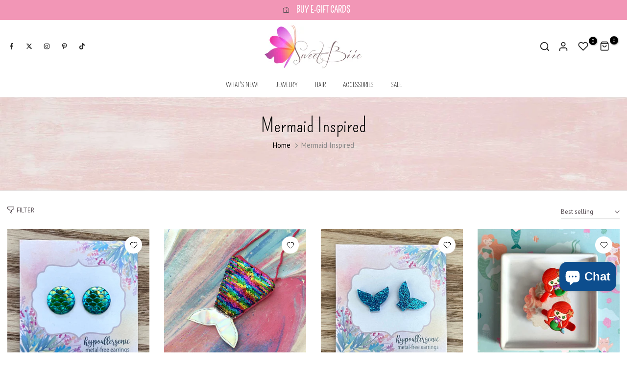

--- FILE ---
content_type: text/html; charset=utf-8
request_url: https://sweetbiie.com/products/3-pack-halloween-spooky-metal-free-earrings?view=a-configs
body_size: 4244
content:

<div id="theme-configs"><section id="shopify-section-template--21422013972503__main-qv" class="shopify-section t4s-section t4s-section-main t4s-section-main-product t4s_tp_flickity t4s-section-admn2-fixed"><link href="//sweetbiie.com/cdn/shop/t/26/assets/pre_flickityt4s.min.css?v=131804973377617396431724520841" rel="stylesheet" type="text/css" media="all" />
<link href="//sweetbiie.com/cdn/shop/t/26/assets/main-product.css?v=134576175577575126771724520841" rel="stylesheet" type="text/css" media="all" />
<link href="//sweetbiie.com/cdn/shop/t/26/assets/qv-product.css?v=86858644754623646531724520842" rel="stylesheet" type="text/css" media="all" />
<style>.t4s-drawer[aria-hidden=false] { z-index: 2000; }</style>

<div data-t4s-scroll-me class="t4s-container- t4s-product-quick-view t4s-product-media__without_thumbnails t4s-product-thumb-size__">
  <div data-product-featured='{"id": "7955521077271", "disableSwatch": true, "media": true,"enableHistoryState": false, "formID": "#product-form-7955521077271template--21422013972503__main-qv", "removeSoldout": false, "changeVariantByImg": false, "isNoPick": false,"hasSoldoutUnavailable": false,"enable_zoom_click_mb": null,"main_click": "null","canMediaGroup": false,"isGrouped": false,"hasIsotope": false,"available": true, "customBadge": null, "customBadgeHandle": null,"dateStart": 1757801592, "compare_at_price": null,"price": 1500, "isPreoder": false, "showFirstMedia": false }' class="t4s-row t4s-row__product is-zoom-type__" data-t4s-zoom-main>
    <div class="t4s-col-md-6 t4s-col-12 t4s-col-item t4s-product__media-wrapper t4s-pr" timeline hdt-reveal="slide-in"><div class="t4s-row t4s-g-0 t4s-gx-10 t4s-gx-lg-20">
            <div data-product-single-media-group class="t4s-col-12 t4s-col-item">
              <div data-t4s-gallery data-main-media data-t4s-thumb-true class="t4s-row t4s-g-0 t4s-slide-eff-fade flickityt4s t4s-flickity-slider t4s_ratioadapt t4s_position_8 t4s_cover  t4s-slider-btn__-content t4s-slider-btn-style-outline t4s-slider-btn-round t4s-slider-btn-small t4s-slider-btn-cl-dark t4s-slider-btn-vi-always t4s-slider-btn-hidden-mobile-false " data-flickityt4s-js='{"t4sid": "template--21422013972503__main-qv", "status": true, "cellSelector": "[data-main-slide]:not(.is--media-hide)","isFilter": false, "checkVisibility": false,"imagesLoaded": 0,"adaptiveHeight": 1, "contain": 1, "groupCells": "100%", "dragThreshold" : 6, "cellAlign": "left","wrapAround": true,"prevNextButtons": true,"percentPosition": 1, "pageDots": false, "autoPlay" : 0, "pauseAutoPlayOnHover" : true }' style="--space-dots: 10px;"><div data-product-single-media-wrapper data-main-slide class="t4s-col-12 t4s-col-item t4s-product__media-item " data-media-id="26722192326679" data-nt-media-id="template--21422013972503__main-qv-26722192326679" data-media-type="image" data-grname="" data-grpvl="">
	<div data-t4s-gallery--open class="t4s_ratio t4s-bg-11 t4s-product__media is-pswp-disable" style="--aspect-ratioapt: 1.0;--mw-media: 1024px;background: url(//sweetbiie.com/cdn/shop/files/EF3F52EC-FED2-4C3D-9227-1E0069E03158.jpg?v=1757802158&width=1);">
		<noscript><img src="//sweetbiie.com/cdn/shop/files/EF3F52EC-FED2-4C3D-9227-1E0069E03158.jpg?v=1757802158&amp;width=720" alt="" srcset="//sweetbiie.com/cdn/shop/files/EF3F52EC-FED2-4C3D-9227-1E0069E03158.jpg?v=1757802158&amp;width=288 288w, //sweetbiie.com/cdn/shop/files/EF3F52EC-FED2-4C3D-9227-1E0069E03158.jpg?v=1757802158&amp;width=576 576w" width="720" height="720" loading="lazy" class="t4s-img-noscript" sizes="(min-width: 1500px) 1500px, (min-width: 750px) calc((100vw - 11.5rem) / 2), calc(100vw - 4rem)"></noscript>
	   <img data-master="//sweetbiie.com/cdn/shop/files/EF3F52EC-FED2-4C3D-9227-1E0069E03158.jpg?v=1757802158" class="lazyloadt4s t4s-lz--fadeIn" data-src="//sweetbiie.com/cdn/shop/files/EF3F52EC-FED2-4C3D-9227-1E0069E03158.jpg?v=1757802158&width=1" data-widths="[100,200,400,600,700,800,900,1000,1200,1400,1600]" data-optimumx="1.8" data-sizes="auto" src="[data-uri]" width="1024" height="1024" alt="">
	</div>
</div><div data-product-single-media-wrapper data-main-slide class="t4s-col-12 t4s-col-item t4s-product__media-item " data-media-id="23167421448215" data-nt-media-id="template--21422013972503__main-qv-23167421448215" data-media-type="image" data-grname="" data-grpvl="">
	<div data-t4s-gallery--open class="t4s_ratio t4s-bg-11 t4s-product__media is-pswp-disable" style="--aspect-ratioapt: 1.0;--mw-media: 2073px;background: url(//sweetbiie.com/cdn/shop/files/FullSizeRender_698c53c8-66cc-4a27-93b6-86d467fec087.jpg?v=1757802158&width=1);">
		<noscript><img src="//sweetbiie.com/cdn/shop/files/FullSizeRender_698c53c8-66cc-4a27-93b6-86d467fec087.jpg?v=1757802158&amp;width=720" alt="" srcset="//sweetbiie.com/cdn/shop/files/FullSizeRender_698c53c8-66cc-4a27-93b6-86d467fec087.jpg?v=1757802158&amp;width=288 288w, //sweetbiie.com/cdn/shop/files/FullSizeRender_698c53c8-66cc-4a27-93b6-86d467fec087.jpg?v=1757802158&amp;width=576 576w" width="720" height="720" loading="lazy" class="t4s-img-noscript" sizes="(min-width: 1500px) 1500px, (min-width: 750px) calc((100vw - 11.5rem) / 2), calc(100vw - 4rem)"></noscript>
	   <img data-master="//sweetbiie.com/cdn/shop/files/FullSizeRender_698c53c8-66cc-4a27-93b6-86d467fec087.jpg?v=1757802158" class="lazyloadt4s t4s-lz--fadeIn" data-src="//sweetbiie.com/cdn/shop/files/FullSizeRender_698c53c8-66cc-4a27-93b6-86d467fec087.jpg?v=1757802158&width=1" data-widths="[100,200,400,600,700,800,900,1000,1200,1400,1600]" data-optimumx="1.8" data-sizes="auto" src="[data-uri]" width="2073" height="2073" alt="">
	</div>
</div><div data-product-single-media-wrapper data-main-slide class="t4s-col-12 t4s-col-item t4s-product__media-item " data-media-id="23167418433559" data-nt-media-id="template--21422013972503__main-qv-23167418433559" data-media-type="image" data-grname="" data-grpvl="">
	<div data-t4s-gallery--open class="t4s_ratio t4s-bg-11 t4s-product__media is-pswp-disable" style="--aspect-ratioapt: 1.0;--mw-media: 2251px;background: url(//sweetbiie.com/cdn/shop/files/FullSizeRender_15e36764-bd90-4e45-a94a-aba58b4be185.jpg?v=1757802158&width=1);">
		<noscript><img src="//sweetbiie.com/cdn/shop/files/FullSizeRender_15e36764-bd90-4e45-a94a-aba58b4be185.jpg?v=1757802158&amp;width=720" alt="" srcset="//sweetbiie.com/cdn/shop/files/FullSizeRender_15e36764-bd90-4e45-a94a-aba58b4be185.jpg?v=1757802158&amp;width=288 288w, //sweetbiie.com/cdn/shop/files/FullSizeRender_15e36764-bd90-4e45-a94a-aba58b4be185.jpg?v=1757802158&amp;width=576 576w" width="720" height="720" loading="lazy" class="t4s-img-noscript" sizes="(min-width: 1500px) 1500px, (min-width: 750px) calc((100vw - 11.5rem) / 2), calc(100vw - 4rem)"></noscript>
	   <img data-master="//sweetbiie.com/cdn/shop/files/FullSizeRender_15e36764-bd90-4e45-a94a-aba58b4be185.jpg?v=1757802158" class="lazyloadt4s t4s-lz--fadeIn" data-src="//sweetbiie.com/cdn/shop/files/FullSizeRender_15e36764-bd90-4e45-a94a-aba58b4be185.jpg?v=1757802158&width=1" data-widths="[100,200,400,600,700,800,900,1000,1200,1400,1600]" data-optimumx="1.8" data-sizes="auto" src="[data-uri]" width="2251" height="2251" alt="">
	</div>
</div><div data-product-single-media-wrapper data-main-slide class="t4s-col-12 t4s-col-item t4s-product__media-item " data-media-id="23167420006423" data-nt-media-id="template--21422013972503__main-qv-23167420006423" data-media-type="image" data-grname="" data-grpvl="">
	<div data-t4s-gallery--open class="t4s_ratio t4s-bg-11 t4s-product__media is-pswp-disable" style="--aspect-ratioapt: 1.0;--mw-media: 2044px;background: url(//sweetbiie.com/cdn/shop/files/FullSizeRender_949949c8-56e4-4bea-b898-5b38e9f515db.jpg?v=1757802158&width=1);">
		<noscript><img src="//sweetbiie.com/cdn/shop/files/FullSizeRender_949949c8-56e4-4bea-b898-5b38e9f515db.jpg?v=1757802158&amp;width=720" alt="" srcset="//sweetbiie.com/cdn/shop/files/FullSizeRender_949949c8-56e4-4bea-b898-5b38e9f515db.jpg?v=1757802158&amp;width=288 288w, //sweetbiie.com/cdn/shop/files/FullSizeRender_949949c8-56e4-4bea-b898-5b38e9f515db.jpg?v=1757802158&amp;width=576 576w" width="720" height="720" loading="lazy" class="t4s-img-noscript" sizes="(min-width: 1500px) 1500px, (min-width: 750px) calc((100vw - 11.5rem) / 2), calc(100vw - 4rem)"></noscript>
	   <img data-master="//sweetbiie.com/cdn/shop/files/FullSizeRender_949949c8-56e4-4bea-b898-5b38e9f515db.jpg?v=1757802158" class="lazyloadt4s t4s-lz--fadeIn" data-src="//sweetbiie.com/cdn/shop/files/FullSizeRender_949949c8-56e4-4bea-b898-5b38e9f515db.jpg?v=1757802158&width=1" data-widths="[100,200,400,600,700,800,900,1000,1200,1400,1600]" data-optimumx="1.8" data-sizes="auto" src="[data-uri]" width="2044" height="2044" alt="">
	</div>
</div><div data-product-single-media-wrapper data-main-slide class="t4s-col-12 t4s-col-item t4s-product__media-item " data-media-id="23167420956695" data-nt-media-id="template--21422013972503__main-qv-23167420956695" data-media-type="image" data-grname="" data-grpvl="">
	<div data-t4s-gallery--open class="t4s_ratio t4s-bg-11 t4s-product__media is-pswp-disable" style="--aspect-ratioapt: 1.0;--mw-media: 1473px;background: url(//sweetbiie.com/cdn/shop/files/1_b731de7c-cdd1-4d8f-a956-3b6efece19e9.jpg?v=1757802158&width=1);">
		<noscript><img src="//sweetbiie.com/cdn/shop/files/1_b731de7c-cdd1-4d8f-a956-3b6efece19e9.jpg?v=1757802158&amp;width=720" alt="" srcset="//sweetbiie.com/cdn/shop/files/1_b731de7c-cdd1-4d8f-a956-3b6efece19e9.jpg?v=1757802158&amp;width=288 288w, //sweetbiie.com/cdn/shop/files/1_b731de7c-cdd1-4d8f-a956-3b6efece19e9.jpg?v=1757802158&amp;width=576 576w" width="720" height="720" loading="lazy" class="t4s-img-noscript" sizes="(min-width: 1500px) 1500px, (min-width: 750px) calc((100vw - 11.5rem) / 2), calc(100vw - 4rem)"></noscript>
	   <img data-master="//sweetbiie.com/cdn/shop/files/1_b731de7c-cdd1-4d8f-a956-3b6efece19e9.jpg?v=1757802158" class="lazyloadt4s t4s-lz--fadeIn" data-src="//sweetbiie.com/cdn/shop/files/1_b731de7c-cdd1-4d8f-a956-3b6efece19e9.jpg?v=1757802158&width=1" data-widths="[100,200,400,600,700,800,900,1000,1200,1400,1600]" data-optimumx="1.8" data-sizes="auto" src="[data-uri]" width="1473" height="1473" alt="">
	</div>
</div></div>
              <div data-product-single-badge data-sort="sale,new,soldout,preOrder,custom" class="t4s-single-product-badge lazyloadt4s t4s-pa t4s-pe-none t4s-op-0" data-rendert4s="css://sweetbiie.com/cdn/shop/t/26/assets/single-pr-badge.css?v=100980675444415278681724520842"></div>
            </div></div></div>
    <div data-t4s-zoom-info class="t4s-col-md-6 t4s-col-12 t4s-col-item t4s-product__info-wrapper t4s-pr">
      <div id="product-zoom-template--21422013972503__main-qv" class="t4s-product__zoom-wrapper"></div>
      <div id="ProductInfo-template--template--21422013972503__main-qv__main" class="t4s-product__info-container t4s-op-0 t4s-current-scrollbar" timeline hdt-reveal="slide-in"><div class="t4s-product__review"><a href="#t4s-tab-reviewtemplate--21422013972503__main-qv" data-go-id="#t4s-tab-reviewtemplate--21422013972503__main-qv" data-no-instant class="t4s-d-inline-block"><!-- Start of Judge.me code --> 
                            <div style='' class='jdgm-widget jdgm-preview-badge' data-id='7955521077271' style="pointer-events: none;"><div style='display:none' class='jdgm-prev-badge' data-average-rating='0.00' data-number-of-reviews='0' data-number-of-questions='0'> <span class='jdgm-prev-badge__stars' data-score='0.00' tabindex='0' aria-label='0.00 stars' role='button'> <span class='jdgm-star jdgm--off'></span><span class='jdgm-star jdgm--off'></span><span class='jdgm-star jdgm--off'></span><span class='jdgm-star jdgm--off'></span><span class='jdgm-star jdgm--off'></span> </span> <span class='jdgm-prev-badge__text'> No reviews </span> </div></div>  
                          <!-- End of Judge.me code --></a></div><a class="t4s-product__title t4s-d-block" href="/products/3-pack-halloween-spooky-metal-free-earrings" style="--title-family: var(--font-family-1);--title-style: none;--title-size: 16px;--title-weight: 600;--title-line-height: 1;--title-spacing: 0px;--title-color: #222222;--title-color-hover: #0ec1ae;" >
                3-Pack Halloween Spooky Metal-Free Earrings
              </a><div class="t4s-product__price" style="--price-size:21px;--price-del-size:16.8px;--price-weight:400;--primary-price-color:#000000;--secondary-price-color:#868686;--price-sale-color:#fa0000">
<div class="t4s-product-price t4s-badge-sale"data-pr-price data-product-price data-saletype="0" ><span class=money>$15.00</span>
</div></div><div class="t4s-product__line" style="--height-line: 1px;--space-tb: 10px;--space-tb-mb: 10px;--color-line: #e9e9e9"></div><div class="t4s-product__description t4s-rte" ><p>Introducing our Black Bat Metal-Free Earrings, perfect for completing your Halloween outfit! Made specifically for sensitive ears, these earrings feature a unique design of sleek black bats. No need to worry...</p></div><div class="t4s-product-form__variants is-no-pick__false is-remove-soldout-false is-btn-full-width__true is-btn-atc-txt-3 is-btn-ck-txt-3 is--fist-ratio-false" style=" --wishlist-color: #000000;--wishlist-hover-color: #0ec1ae;--wishlist-active-color: #e81e1e;--compare-color: #000000;--compare-hover-color: #0ec1ae;--compare-active-color: ;" >
    <div data-callBackVariant id="t4s-callBackVariantproduct-form-7955521077271template--21422013972503__main-qv"><form method="post" action="/cart/add" id="product-form-7955521077271template--21422013972503__main-qv" accept-charset="UTF-8" class="t4s-form__product is--atc-sticky" enctype="multipart/form-data" data-productid="7955521077271" novalidate="novalidate" data-type="add-to-cart-form" data-disable-swatch="true"><input type="hidden" name="form_type" value="product" /><input type="hidden" name="utf8" value="✓" /><input name="id" value="43224277909527" type="hidden"><link href="//sweetbiie.com/cdn/shop/t/26/assets/button-style.css?v=110768933871405279251724520840" rel="stylesheet" type="text/css" media="all" />
            <link href="//sweetbiie.com/cdn/shop/t/26/assets/custom-effect.css?v=176866072735073026141724520840" rel="stylesheet" media="print" onload="this.media='all'"><div class="t4s-product-form__buttons" style="--pr-btn-round: 0px;--wis-cp-btn-round: 40px;"> 
                <div class="t4s-pr__qty_cart t4s-d-flex t4s-flex-wrap"><div data-quantity-wrapper class="t4s-quantity-wrapper t4s-product-form__qty"> 
                                <button data-quantity-selector data-decrease-qty type="button" class="t4s-quantity-selector is--minus"></button>
                                <input data-quantity-value type="number" class="t4s-quantity-input" step="1" min="1" max="10" name="quantity" value="1" size="4" pattern="[0-9]*" inputmode="numeric">
                                <button data-quantity-selector data-increase-qty type="button" class="t4s-quantity-selector is--plus"></button>
                            </div><button data-animation-atc='{ "ani": "none","time": 6000 }' type="submit" name="add" data-atc-form class="t4s-product-form__submit t4s-btn t4s-btn-base t4s-btn-style-default t4s-btn-color-dark t4s-w-100 t4s-justify-content-center  t4s-btn-effect-fade t4s-btn-loading__svg"><span class="t4s-btn-atc_text">Add to cart</span>
                            <span class="t4s-loading__spinner" hidden>
                                <svg width="16" height="16" hidden class="t4s-svg-spinner" focusable="false" role="presentation" viewBox="0 0 66 66" xmlns="http://www.w3.org/2000/svg"><circle class="t4s-path" fill="none" stroke-width="6" cx="33" cy="33" r="30"></circle></svg>
                            </span>
                        </button></div><button data-class="t4s-mfp-btn-close-inline" data-id="t4s-pr-popup__notify-stock" data-storageid="notify-stock43224277909527" data-mfp-src data-open-mfp-ajax class="t4s-pr__notify-stock t4s-d-none" type="button" data-notify-stock-btn data-variant-id="43224277909527" data-root-url="/">Notify Me When Available</button><div class="t4s-pr__wis_cp"><a href="/products/3-pack-halloween-spooky-metal-free-earrings" data-tooltip-no="top" data-id="7955521077271" rel="nofollow" class="t4s-product-form__btn t4s-pr-wishlist" data-action-wishlist>
         <span class="t4s-svg-pr-icon">
            <svg xmlns="http://www.w3.org/2000/svg" width="24" height="24" viewBox="0 0 24 24" fill="none" stroke="currentColor" stroke-width="2" stroke-linecap="round" stroke-linejoin="round"><path d="M20.84 4.61a5.5 5.5 0 0 0-7.78 0L12 5.67l-1.06-1.06a5.5 5.5 0 0 0-7.78 7.78l1.06 1.06L12 21.23l7.78-7.78 1.06-1.06a5.5 5.5 0 0 0 0-7.78z"/></svg>
        </span>
        <span class="t4s-text-pr">Add to Wishlist</span></a><a href="/products/3-pack-halloween-spooky-metal-free-earrings" data-tooltip-no="top" data-id="7955521077271" data-handle="3-pack-halloween-spooky-metal-free-earrings" rel="nofollow" class="t4s-product-form__btn t4s-pr-compare" data-action-compare>
      <span class="t4s-svg-pr-icon">
         <svg xmlns="http://www.w3.org/2000/svg" width="24" height="24" viewBox="0 0 24 24" fill="none" stroke="currentColor" stroke-width="2" stroke-linecap="round" stroke-linejoin="round"><polyline points="16 3 21 3 21 8"/><line x1="4" y1="20" x2="21" y2="3"/><polyline points="21 16 21 21 16 21"/><line x1="15" y1="15" x2="21" y2="21"/><line x1="4" y1="4" x2="9" y2="9"/></svg>
      </span>
      <span class="t4s-text-pr">Compare</span></a></div></div><input type="hidden" name="product-id" value="7955521077271" /><input type="hidden" name="section-id" value="template--21422013972503__main-qv" /></form></div>
</div><div class="t4s-view-products">
                <a href="/products/3-pack-halloween-spooky-metal-free-earrings">
                  View full details 
                   <svg xmlns="http://www.w3.org/2000/svg" width="100" height="100" viewBox="0 0 489.6 489.6"><path d="M0,244.8c0,9.5,7.7,17.2,17.2,17.2h414.2L322.9,370.4c-3.3,3.3-5,7.7-5,12.1s1.7,8.8,5,12.1c6.7,6.7,17.6,6.7,24.3,0 l137.6-137.7c6.4-6.4,6.4-17.8,0-24.3L347.1,95c-6.7-6.7-17.6-6.7-24.3,0c-6.7,6.7-6.7,17.6,0,24.3l108.4,108.4H17.1 C7.6,227.6,0,235.3,0,244.8z"></path></svg> 
                </a>
              </div></div>
    </div>
  </div> 
</div> </section><section id="shopify-section-template--21422013972503__main-qs" class="shopify-section t4s-section t4s-section-main t4s-section-main-product t4s-section-admn2-fixed"><link href="//sweetbiie.com/cdn/shop/t/26/assets/main-product.css?v=134576175577575126771724520841" rel="stylesheet" type="text/css" media="all" />
<link href="//sweetbiie.com/cdn/shop/t/26/assets/qs-product.css?v=39346244172969017611724520842" rel="stylesheet" type="text/css" media="all" />

<div class="t4s-product-quick-shop" data-product-featured='{"id": "7955521077271", "isQuickShopForm": true, "disableSwatch": true, "media": true,"enableHistoryState": false, "formID": "#product-form-7955521077271template--21422013972503__main-qs", "removeSoldout": false, "changeVariantByImg": false, "isNoPick": false,"hasSoldoutUnavailable": false,"enable_zoom_click_mb": false,"main_click": "none","canMediaGroup": false,"isGrouped": false,"hasIsotope": false,"available": true, "customBadge": null, "customBadgeHandle": null,"dateStart": 1757801592, "compare_at_price": null,"price": 1500, "isPreoder": false }'>
  <div class="t4s-product-qs-inner t4s_cover t4s_position_8 t4s_ratioadapt"><div class="t4s-row t4s-space-item-inner t4s-widget__pr">
	<div class="t4s-col-item t4s-widget_img_pr" timeline hdt-reveal="slide-in"><a class="t4s-d-block t4s-pr t4s-oh t4s_ratio" href="/products/3-pack-halloween-spooky-metal-free-earrings"style="--aspect-ratioapt: 1.0">
				<img data-main-img-change class="lazyloadt4s" data-src="//sweetbiie.com/cdn/shop/files/EF3F52EC-FED2-4C3D-9227-1E0069E03158.jpg?v=1757802158&width=1" data-widths="[100,200,400,600,700,800,900,1000,1200,1400,1600]" data-optimumx="2" data-sizes="auto" src="[data-uri]" width="1024" height="1024" alt="3-Pack Halloween Spooky Metal-Free Earrings">
				<span class="lazyloadt4s-loader is-bg-img" style="background: url(//sweetbiie.com/cdn/shop/files/EF3F52EC-FED2-4C3D-9227-1E0069E03158.jpg?v=1757802158&width=1);"></span>
			</a></div>
	<div class="t4s-col-item t4s-col t4s-widget_if_pr">
		
		<a href="/products/3-pack-halloween-spooky-metal-free-earrings" class="t4s-d-block t4s-widget__pr-title">3-Pack Halloween Spooky Metal-Free Earrings</a><div class="t4s-widget__pr-price"data-pr-price data-product-price><span class=money>$15.00</span>
</div>
	</div>
</div><div class="t4s-product-form__variants is-no-pick__false is-remove-soldout-false is-btn-full-width__true is-btn-atc-txt-3 is-btn-ck-txt-3 is--fist-ratio-false" style=" --wishlist-color: ;--wishlist-hover-color: ;--wishlist-active-color: ;--compare-color: ;--compare-hover-color: ;--compare-active-color: ;" >
    <div data-callBackVariant id="t4s-callBackVariantproduct-form-7955521077271template--21422013972503__main-qs"><form method="post" action="/cart/add" id="product-form-7955521077271template--21422013972503__main-qs" accept-charset="UTF-8" class="t4s-form__product is--atc-sticky" enctype="multipart/form-data" data-productid="7955521077271" novalidate="novalidate" data-type="add-to-cart-form" data-disable-swatch="true"><input type="hidden" name="form_type" value="product" /><input type="hidden" name="utf8" value="✓" /><input name="id" value="43224277909527" type="hidden"><link href="//sweetbiie.com/cdn/shop/t/26/assets/button-style.css?v=110768933871405279251724520840" rel="stylesheet" type="text/css" media="all" />
            <link href="//sweetbiie.com/cdn/shop/t/26/assets/custom-effect.css?v=176866072735073026141724520840" rel="stylesheet" media="print" onload="this.media='all'"><div class="t4s-product-form__buttons" style="--pr-btn-round: 0px;--wis-cp-btn-round: px;"> 
                <div class="t4s-pr__qty_cart t4s-d-flex t4s-flex-wrap"><div data-quantity-wrapper class="t4s-quantity-wrapper t4s-product-form__qty"> 
                                <button data-quantity-selector data-decrease-qty type="button" class="t4s-quantity-selector is--minus"></button>
                                <input data-quantity-value type="number" class="t4s-quantity-input" step="1" min="1" max="10" name="quantity" value="1" size="4" pattern="[0-9]*" inputmode="numeric">
                                <button data-quantity-selector data-increase-qty type="button" class="t4s-quantity-selector is--plus"></button>
                            </div><button data-animation-atc='{ "ani": "none","time": 6000 }' type="submit" name="add" data-atc-form class="t4s-product-form__submit t4s-btn t4s-btn-base t4s-btn-style-default t4s-btn-color-dark t4s-w-100 t4s-justify-content-center  t4s-btn-effect-fade t4s-btn-loading__svg"><span class="t4s-btn-atc_text">Add to cart</span>
                            <span class="t4s-loading__spinner" hidden>
                                <svg width="16" height="16" hidden class="t4s-svg-spinner" focusable="false" role="presentation" viewBox="0 0 66 66" xmlns="http://www.w3.org/2000/svg"><circle class="t4s-path" fill="none" stroke-width="6" cx="33" cy="33" r="30"></circle></svg>
                            </span>
                        </button></div><button data-class="t4s-mfp-btn-close-inline" data-id="t4s-pr-popup__notify-stock" data-storageid="notify-stock43224277909527" data-mfp-src data-open-mfp-ajax class="t4s-pr__notify-stock t4s-d-none" type="button" data-notify-stock-btn data-variant-id="43224277909527" data-root-url="/">Notify Me When Available</button></div><input type="hidden" name="product-id" value="7955521077271" /><input type="hidden" name="section-id" value="template--21422013972503__main-qs" /></form></div>
</div><div class="t4s-view-products t4s-text-center">
            <a href="/products/3-pack-halloween-spooky-metal-free-earrings">
              View full details 
               <svg xmlns="http://www.w3.org/2000/svg" width="100" height="100" viewBox="0 0 489.6 489.6"><path d="M0,244.8c0,9.5,7.7,17.2,17.2,17.2h414.2L322.9,370.4c-3.3,3.3-5,7.7-5,12.1s1.7,8.8,5,12.1c6.7,6.7,17.6,6.7,24.3,0 l137.6-137.7c6.4-6.4,6.4-17.8,0-24.3L347.1,95c-6.7-6.7-17.6-6.7-24.3,0c-6.7,6.7-6.7,17.6,0,24.3l108.4,108.4H17.1 C7.6,227.6,0,235.3,0,244.8z"></path></svg> 
            </a>
          </div></div>
</div></section></div>


--- FILE ---
content_type: text/html; charset=utf-8
request_url: https://sweetbiie.com/collections/mermaid-inspired/?section_id=facets
body_size: 730
content:
<div id="shopify-section-facets" class="shopify-section t4s-section-filter t4s-section-admn2-fixed"><link rel="stylesheet" href="//sweetbiie.com/cdn/shop/t/26/assets/drawer.min.css?v=39635599430902121021724520840" media="all">
<link rel="stylesheet" href="//sweetbiie.com/cdn/shop/t/26/assets/facets.css?v=141915821824988642721724520841" media="all">
<div data-filter-links id="t4s-filter-hidden" class="t4s-filter-hidden is--t4s-filter-native t4s-drawer t4s-drawer__left" aria-hidden="true">
   <div class="t4s-drawer__header">
      <span>Filter</span>
      <button class="t4s-drawer__close" data-drawer-close aria-label="Close"><svg class="t4s-iconsvg-close" xmlns="http://www.w3.org/2000/svg" viewBox="0 0 24 24" fill="none" stroke="currentColor" stroke-width="2" stroke-linecap="round" stroke-linejoin="round" class="feather feather-x"><line x1="18" y1="6" x2="6" y2="18"></line><line x1="6" y1="6" x2="18" y2="18"></line></svg></button>
   </div>

   <div class="t4s-drawer__content">
      <div class="t4s-drawer__main">
         <div data-t4s-scroll-me class="t4s-drawer__scroll t4s-current-scrollbar">
            <form id="FacetFiltersForm" data-sidebar-links class="t4s-facets__form t4s-hidden-count-true t4s-row t4s-g-0"><div id="blockid_1" class="t4s-col-item t4s-col-12 t4s-facet is--blockidcategory">
                                 <h5 class="t4s-facet-title">Category</h5>
                                 <div class="t4s-facet-content">
                                    <ul class="t4s-filter__values is--style-checkbox t4s-current-scrollbar"><li><a href="/collections/mermaid-inspired?filter.p.t.category=aa-6-6"><div class="t4s-checkbox-wrapper t4s-pr t4s-oh"><svg focusable="false" viewBox="0 0 24 24" role="presentation"><path fill="currentColor" d="M9 20l-7-7 3-3 4 4L19 4l3 3z"></path></svg></div>Earrings<span class="t4s-value-count">(2)</span></a></li><li><a href="/collections/mermaid-inspired?filter.p.t.category=aa-2-14"><div class="t4s-checkbox-wrapper t4s-pr t4s-oh"><svg focusable="false" viewBox="0 0 24 24" role="presentation"><path fill="currentColor" d="M9 20l-7-7 3-3 4 4L19 4l3 3z"></path></svg></div>Hair Accessories<span class="t4s-value-count">(6)</span></a></li></ul>
                                 </div>
                           </div><div id="blockid_2" class="t4s-col-item t4s-col-12 t4s-facet is--blockidColor">
                              <h5 class="t4s-facet-title">Color</h5>
                              <div class="t4s-facet-content">
                                 <ul class="t4s-filter__values is--style-color t4s-current-scrollbar"><li><a href="/collections/mermaid-inspired?filter.v.t.shopify.color-pattern=gid%3A%2F%2Fshopify%2FTaxonomyValue%2F2"><div class="t4s-filter_color t4s-pr t4s-oh"><span class="bg_color_blue lazyloadt4s"></span><svg focusable="false" viewBox="0 0 24 24" role="presentation"><path fill="currentColor" d="M9 20l-7-7 3-3 4 4L19 4l3 3z"></path></svg></div> Blue<span class="t4s-value-count">(2)</span></a></li><li><a href="/collections/mermaid-inspired?filter.v.t.shopify.color-pattern=gid%3A%2F%2Fshopify%2FTaxonomyValue%2F9"><div class="t4s-filter_color t4s-pr t4s-oh"><span class="bg_color_green lazyloadt4s"></span><svg focusable="false" viewBox="0 0 24 24" role="presentation"><path fill="currentColor" d="M9 20l-7-7 3-3 4 4L19 4l3 3z"></path></svg></div> Green<span class="t4s-value-count">(1)</span></a></li><li><a href="/collections/mermaid-inspired?filter.v.t.shopify.color-pattern=gid%3A%2F%2Fshopify%2FTaxonomyValue%2F5"><div class="t4s-filter_color t4s-pr t4s-oh"><span class="bg_color_silver lazyloadt4s"></span><svg focusable="false" viewBox="0 0 24 24" role="presentation"><path fill="currentColor" d="M9 20l-7-7 3-3 4 4L19 4l3 3z"></path></svg></div> Silver<span class="t4s-value-count">(1)</span></a></li><li><a href="/collections/mermaid-inspired?filter.v.t.shopify.color-pattern=gid%3A%2F%2Fshopify%2FTaxonomyValue%2F14"><div class="t4s-filter_color t4s-pr t4s-oh"><span class="bg_color_yellow lazyloadt4s"></span><svg focusable="false" viewBox="0 0 24 24" role="presentation"><path fill="currentColor" d="M9 20l-7-7 3-3 4 4L19 4l3 3z"></path></svg></div> Yellow<span class="t4s-value-count">(1)</span></a></li></ul>
                              </div>
                            </div><div id="blockid_3" class="t4s-col-item t4s-col-12 t4s-facet is--blockidstyle">
                                 <h5 class="t4s-facet-title">Style</h5>
                                 <div class="t4s-facet-content">
                                    <ul class="t4s-filter__values is--style-checkbox t4s-current-scrollbar"><li><a href="/collections/mermaid-inspired?filter.p.m.filters.style=clip-on"><div class="t4s-checkbox-wrapper t4s-pr t4s-oh"><svg focusable="false" viewBox="0 0 24 24" role="presentation"><path fill="currentColor" d="M9 20l-7-7 3-3 4 4L19 4l3 3z"></path></svg></div>clip-on<span class="t4s-value-count">(1)</span></a></li><li><a href="/collections/mermaid-inspired?filter.p.m.filters.style=studs"><div class="t4s-checkbox-wrapper t4s-pr t4s-oh"><svg focusable="false" viewBox="0 0 24 24" role="presentation"><path fill="currentColor" d="M9 20l-7-7 3-3 4 4L19 4l3 3z"></path></svg></div>studs<span class="t4s-value-count">(2)</span></a></li></ul>
                                 </div>
                           </div><div id="blockid_4" class="t4s-col-item t4s-col-12 t4s-facet is--blockidcollection">
                                 <h5 class="t4s-facet-title">Collection</h5>
                                 <div class="t4s-facet-content">
                                    <ul class="t4s-filter__values is--style-checkbox t4s-current-scrollbar"><li><a href="/collections/mermaid-inspired?filter.p.m.filters.collection=metal-free+earrings"><div class="t4s-checkbox-wrapper t4s-pr t4s-oh"><svg focusable="false" viewBox="0 0 24 24" role="presentation"><path fill="currentColor" d="M9 20l-7-7 3-3 4 4L19 4l3 3z"></path></svg></div>metal-free earrings<span class="t4s-value-count">(2)</span></a></li><li><a href="/collections/mermaid-inspired?filter.p.m.filters.collection=whimsical"><div class="t4s-checkbox-wrapper t4s-pr t4s-oh"><svg focusable="false" viewBox="0 0 24 24" role="presentation"><path fill="currentColor" d="M9 20l-7-7 3-3 4 4L19 4l3 3z"></path></svg></div>whimsical<span class="t4s-value-count">(2)</span></a></li></ul>
                                 </div>
                           </div><div id="blockid_5" class="t4s-col-item t4s-col-12 t4s-facet is--blockidtheme">
                                 <h5 class="t4s-facet-title">Theme</h5>
                                 <div class="t4s-facet-content">
                                    <ul class="t4s-filter__values is--style-checkbox t4s-current-scrollbar"><li><a href="/collections/mermaid-inspired?filter.p.m.filters.themes=mermaid"><div class="t4s-checkbox-wrapper t4s-pr t4s-oh"><svg focusable="false" viewBox="0 0 24 24" role="presentation"><path fill="currentColor" d="M9 20l-7-7 3-3 4 4L19 4l3 3z"></path></svg></div>mermaid<span class="t4s-value-count">(2)</span></a></li></ul>
                                 </div>
                           </div></form>
         </div>
      </div></div>
</div>

</div>